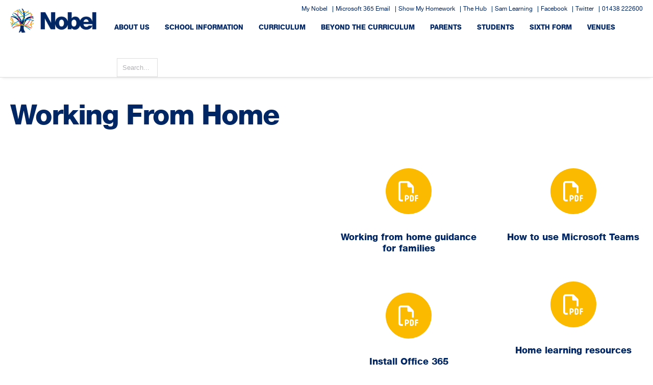

--- FILE ---
content_type: text/css
request_url: https://thenobelschool.org/wp-content/litespeed/ucss/3b5eb7f0304df11802760a90aa753814.css?ver=67c4f
body_size: 7949
content:
:root{--wp-admin-theme-color:#3858e9;--wp-admin-theme-color--rgb:56,88,233;--wp-admin-theme-color-darker-10:#2145e6;--wp-admin-theme-color-darker-10--rgb:33,69,230;--wp-admin-theme-color-darker-20:#183ad6;--wp-admin-theme-color-darker-20--rgb:24,58,214}@media (min-resolution:192dpi){:root{--wp-admin-border-width-focus:1.5px}}@media (min-resolution:192dpi){:root{--wp-admin-border-width-focus:1.5px}}@media (min-resolution:192dpi){:root{--wp-admin-border-width-focus:1.5px}}@media (min-width:600px){.block-editor-block-mover:not(.is-horizontal) .block-editor-block-mover__move-button-container>:before{height:calc(100% - 4px)}}.block-editor-tools-panel-color-gradient-settings__item:nth-child(1 of.block-editor-tools-panel-color-gradient-settings__item){border-top:1px solid #ddd;border-top-left-radius:2px;border-top-right-radius:2px;margin-top:24px}.block-editor-tools-panel-color-gradient-settings__item:nth-last-child(1 of.block-editor-tools-panel-color-gradient-settings__item){border-bottom-left-radius:2px;border-bottom-right-radius:2px}@media (min-resolution:192dpi){:root{--wp-admin-border-width-focus:1.5px}}@media (min-resolution:192dpi){:root{--wp-admin-border-width-focus:1.5px}}:root{--wp-admin-theme-color:#007cba;--wp-admin-theme-color--rgb:0,124,186;--wp-admin-theme-color-darker-10:#006ba1;--wp-admin-theme-color-darker-10--rgb:0,107,161;--wp-admin-theme-color-darker-20:#005a87;--wp-admin-theme-color-darker-20--rgb:0,90,135;--wp-admin-border-width-focus:2px;--wp-block-synced-color:#7a00df;--wp-block-synced-color--rgb:122,0,223;--wp-bound-block-color:var(--wp-block-synced-color)}@media (min-resolution:192dpi){:root{--wp-admin-border-width-focus:1.5px}}.em.em-search.size-medium.multi-line .em-search-main-bar .em-search-field:nth-last-child(1 of.em-search-field),.em.em-search.size-medium.multi-line[data-view=calendar] .em-search-main-bar .em-search-field:nth-last-child(2 of.em-search-field),.em.em-search.size-small.multi-line .em-search-main-bar .em-search-field:nth-last-child(1 of.em-search-field),.em.em-search.size-small.multi-line[data-view=calendar] .em-search-main-bar .em-search-field:nth-last-child(2 of.em-search-field){padding-bottom:8px;margin-bottom:18px}:root{--iti-border-gray:#ccc;--iti-text-gray:#999;--iti-hover-color:rgba(0, 0, 0, 0.05);--iti-border-color:var(--iti-border-gray);--iti-dialcode-color:var(--iti-text-gray);--iti-dropdown-bg:white;--iti-spacer-horizontal:8px;--iti-flag-height:15px;--iti-flag-width:20px;--iti-border-width:1px;--iti-arrow-height:4px;--iti-arrow-width:6px;--iti-triangle-border:calc(var(--iti-arrow-width) / 2);--iti-arrow-padding:6px;--iti-arrow-color:#555;--iti-input-padding:6px;--iti-right-hand-selected-country-padding:calc(var(--iti-spacer-horizontal) + var(--iti-spacer-horizontal) + var(--iti-flag-width));--iti-selected-country-arrow-padding:calc(var(--iti-arrow-padding) + var(--iti-arrow-padding) + var(--iti-flag-width) + var(--iti-spacer-horizontal) + var(--iti-arrow-width) + var(--iti-input-padding));--iti-path-flags-1x:url("/wp-content/plugins/events-manager/includes/img/flags.webp");--iti-path-flags-2x:url("/wp-content/plugins/events-manager/includes/img/flags@2x.webp");--iti-path-globe-1x:url("/wp-content/plugins/events-manager/includes/img/globe.webp");--iti-path-globe-2x:url("/wp-content/plugins/events-manager/includes/img/globe@2x.webp");--iti-flag-sprite-width:5762px;--iti-flag-sprite-height:15px;--iti-mobile-popup-margin:30px}.simple-banner{width:100%;text-align:center;position:relative;display:block}@font-face{font-display:swap;font-family:"Font Awesome 5 Brands";font-style:normal;font-weight:400;font-display:block;src:url(/wp-content/plugins/simple-job-board/includes/fonts/fa-brands-400.eot);src:url(/wp-content/plugins/simple-job-board/includes/fonts/fa-brands-400.eot?#iefix)format("embedded-opentype"),url(/wp-content/plugins/simple-job-board/includes/fonts/fa-brands-400.woff2)format("woff2"),url(/wp-content/plugins/simple-job-board/includes/fonts/fa-brands-400.woff)format("woff"),url(/wp-content/plugins/simple-job-board/includes/fonts/fa-brands-400.ttf)format("truetype"),url(/wp-content/plugins/simple-job-board/includes/fonts/fa-brands-400.svg#fontawesome)format("svg")}@font-face{font-display:swap;font-family:"Font Awesome 5 Free";font-style:normal;font-weight:400;font-display:block;src:url(/wp-content/plugins/simple-job-board/includes/fonts/fa-regular-400.eot);src:url(/wp-content/plugins/simple-job-board/includes/fonts/fa-regular-400.eot?#iefix)format("embedded-opentype"),url(/wp-content/plugins/simple-job-board/includes/fonts/fa-regular-400.woff2)format("woff2"),url(/wp-content/plugins/simple-job-board/includes/fonts/fa-regular-400.woff)format("woff"),url(/wp-content/plugins/simple-job-board/includes/fonts/fa-regular-400.ttf)format("truetype"),url(/wp-content/plugins/simple-job-board/includes/fonts/fa-regular-400.svg#fontawesome)format("svg")}@font-face{font-display:swap;font-family:"Font Awesome 5 Free";font-style:normal;font-weight:900;font-display:block;src:url(/wp-content/plugins/simple-job-board/includes/fonts/fa-solid-900.eot);src:url(/wp-content/plugins/simple-job-board/includes/fonts/fa-solid-900.eot?#iefix)format("embedded-opentype"),url(/wp-content/plugins/simple-job-board/includes/fonts/fa-solid-900.woff2)format("woff2"),url(/wp-content/plugins/simple-job-board/includes/fonts/fa-solid-900.woff)format("woff"),url(/wp-content/plugins/simple-job-board/includes/fonts/fa-solid-900.ttf)format("truetype"),url(/wp-content/plugins/simple-job-board/includes/fonts/fa-solid-900.svg#fontawesome)format("svg")}@-ms-viewport{width:device-width}body,html{margin:0;min-height:100%;height:100%;-webkit-text-size-adjust:100%}html{-ms-text-size-adjust:100%}body{background:#fff;color:#333;font-size:14px;display:-webkit-box;display:-ms-flexbox;display:flex;-ms-flex-direction:column;-webkit-box-orient:vertical;-webkit-box-direction:normal;flex-direction:column;line-height:28px;overflow-x:hidden;width:100%}div,iframe,li,span{margin:0;outline:0}a,body,div,form,h1,h3,html,iframe,li,p,span,ul{border:0;padding:0;vertical-align:baseline}a,div,form,html,iframe,li,p,span,ul{font-family:inherit;font-size:100%;font-style:inherit;font-weight:inherit}body,form,h1,h3,html,p,ul{outline:0}a{margin:0}footer,header,nav{display:block}ul{list-style:none;margin:0 0 0 14px}a:focus{outline:0}a:active,a:hover{outline:0}a img{border:0;vertical-align:bottom}*{margin:0;padding:0}*,::before,:after{-webkit-box-sizing:border-box;box-sizing:border-box}#main-content,#ut-sitebody{position:relative}#main-content{background:#fff;display:-webkit-box;display:-ms-flexbox;display:flex;-ms-flex-direction:column;-webkit-box-orient:vertical;-webkit-box-direction:normal;flex-direction:column;z-index:2}#main-content,.main-content-background{-webkit-box-flex:2;-ms-flex:2 0 auto;flex:2 0 auto}::-moz-selection{color:#fff}::selection{color:#fff}h1,h3{color:#151515;line-height:125%;margin:0;-ms-word-wrap:break-word;word-wrap:break-word}h1{font-size:30px}h3{font-size:18px}i{font-style:italic}p{margin:0 0 20px}h1,h3,ul{margin-bottom:20px}input::-moz-focus-inner{border:0;padding:0}a,a:hover{cursor:pointer}a{text-decoration:none;outline:0;-webkit-transition:color 300ms cubic-bezier(.215,.61,.355,1);-o-transition:color 300ms cubic-bezier(.215,.61,.355,1);transition:color 300ms cubic-bezier(.215,.61,.355,1);-webkit-transition-timing-function:cubic-bezier(.215,.61,.355,1);-o-transition-timing-function:cubic-bezier(.215,.61,.355,1);transition-timing-function:cubic-bezier(.215,.61,.355,1)}a:hover{color:#151515}img{height:auto;width:auto\9;-ms-interpolation-mode:bicubic;border:0;vertical-align:bottom;image-rendering:-webkit-optimize-contrast}.alignleft{float:left}.alignleft.ut-custom-icon{margin:0 10px 0 0}iframe,img{max-width:100%}.ha-header-perspective>div,.ut-horizontal-navigation,.ut-navigation-with-link-animation ul.sub-menu li a span{position:relative}.ut-horizontal-navigation ul,.ut-horizontal-navigation ul ul{z-index:9999;list-style:none;margin:0;padding:0}.ut-horizontal-navigation ul li{zoom:1;list-style:none;margin:0;padding:0}.ut-horizontal-navigation ul li:hover{position:relative;z-index:9999;cursor:default}.ut-horizontal-navigation ul ul{visibility:hidden;position:absolute;min-width:260px;z-index:9998;width:auto}.ut-horizontal-navigation li{margin:0;float:left;zoom:1}.ut-horizontal-navigation ul li li a:not(.bklyn-btn):not(.ut-remove-header-cart-item){display:block;text-decoration:none;position:relative;border-right:none}.ut-horizontal-navigation ul ul li{float:none;white-space:nowrap;margin:0;line-height:1;-webkit-border-radius:0;-moz-border-radius:0;-khtml-border-radius:0;border-radius:0}#ut-header-placeholder{-webkit-box-flex:1;-ms-flex:1 0 auto;flex:1 0 auto}#header-section,#ut-header-placeholder{-webkit-transition-timing-function:cubic-bezier(.445,.05,.55,.95);-moz-transition-timing-function:cubic-bezier(.445,.05,.55,.95);-o-transition-timing-function:cubic-bezier(.445,.05,.55,.95);transition-timing-function:cubic-bezier(.445,.05,.55,.95)}#header-section{line-height:80px;will-change:transform;-webkit-box-sizing:border-box;box-sizing:border-box;-webkit-transition:all 500ms cubic-bezier(.445,.05,.55,.95);-moz-transition:all 500ms cubic-bezier(.445,.05,.55,.95);-o-transition:all 500ms cubic-bezier(.445,.05,.55,.95);transition:all 500ms cubic-bezier(.445,.05,.55,.95)}.grid-container .ha-header-perspective{padding:0}.ha-header{position:relative;top:0;left:0;width:100%;padding:0;z-index:10000;-webkit-transform:translate3d(0,0,0);transform:translate3d(0,0,0);-webkit-box-shadow:0 0 transparent,0 0 transparent,0 5px 5px -4px rgb(0 0 0/.1);box-shadow:0 0 transparent,0 0 transparent,0 5px 5px -4px rgb(0 0 0/.1)}#ut-header-placeholder{-webkit-transition:height 500ms cubic-bezier(.445,.05,.55,.95);-moz-transition:height 500ms cubic-bezier(.445,.05,.55,.95);-o-transition:height 500ms cubic-bezier(.445,.05,.55,.95);transition:height 500ms cubic-bezier(.445,.05,.55,.95)}#header-section.ut-header-floating{position:fixed}.ha-header-perspective{width:100%;height:100%;position:relative}.ha-header-front{z-index:2}.site-logo{color:#151515;display:table;text-align:left;margin:0;height:80px;position:relative}.site-logo img{max-height:60px;vertical-align:middle;white-space:nowrap;color:#fff0}.page-header{text-align:center;padding-bottom:30px;position:relative}.page-title{font-size:30px;margin-bottom:20px;position:relative}.header-left{text-align:left}.ut-offset-anchor{width:0;height:0;display:block;overflow:hidden;visibility:hidden}.ut-bklyn-multisite .ut-offset-anchor{position:absolute;top:0;left:0}.ut-bklyn-multisite .ut-scroll-up-waypoint{position:absolute;bottom:0;left:0}.ut-horizontal-navigation{font-family:"ralewaymedium",sans-serif;float:right}.ut-horizontal-navigation ul{position:relative;float:right}.ut-horizontal-navigation ul li{position:relative;display:block;float:left;z-index:2}.ut-horizontal-navigation a{white-space:nowrap;text-transform:uppercase;font-size:12px;position:relative;text-decoration:none;display:block}.ut-main-navigation-link{padding-left:15px;padding-right:15px}.ut-horizontal-navigation.ut-navigation-style-separator ul li a::after{content:"•";position:absolute;top:0;color:#151515;left:-4px}.ut-horizontal-navigation.ut-navigation-style-separator ul li:first-child a::after{display:none}#header-section,.ut-header-light #ut-mobile-nav,.ut-placeholder-light{background:#fff}#header-section{border-bottom:1px solid #ddd;color:#151515}#header-section .ut-horizontal-navigation .sub-menu{background:#fff;border-width:1px;border-style:solid;border-color:#ddd}#header-section .ut-navigation-with-animation .sub-menu{-webkit-transition:all .3s ease 0s;-moz-transition:all .3s ease 0s;transition:all .3s ease 0s}.ut-horizontal-navigation.ut-navigation-with-animation ul li.ut-menu-item-lvl-0>ul.sub-menu{top:150%}.ut-horizontal-navigation.ut-navigation-with-animation ul li.ut-menu-item-lvl-0:hover>ul.sub-menu{top:100%}#header-section .ut-navigation-style-separator ul li a::after{color:#151515}.ut-horizontal-navigation ul.sub-menu{-webkit-box-shadow:0 5px 5px 0 rgb(0 0 0/.1);box-shadow:0 5px 5px 0 rgb(0 0 0/.1);text-align:left;opacity:0;top:100%;pointer-events:none;transform:translate3d(0,0,0)}.ut-horizontal-navigation ul.sub-menu li>a{-webkit-transition:color 300ms,background 300ms cubic-bezier(.215,.61,.355,1);-o-transition:color 300ms,background 300ms cubic-bezier(.215,.61,.355,1);transition:color 300ms,background 300ms cubic-bezier(.215,.61,.355,1);-webkit-transition-timing-function:cubic-bezier(.215,.61,.355,1);-o-transition-timing-function:cubic-bezier(.215,.61,.355,1);transition-timing-function:cubic-bezier(.215,.61,.355,1);background:0 0!important;min-width:200px;position:static;margin:0;padding:0 40px;font-size:10px;text-transform:capitalize;overflow:hidden;text-overflow:ellipsis}.ut-horizontal-navigation ul li:hover>ul.sub-menu{opacity:1;visibility:visible;pointer-events:auto}.ut-horizontal-navigation ul.sub-menu li{margin-left:0}.ut-horizontal-navigation ul.sub-menu li a:after{display:none}.ut-horizontal-navigation ul.sub-menu li>a:not(.ut-remove-header-cart-item):not(.ut-header-mini-cart-link){height:25px;line-height:25px}.sub-menu li a i{margin-right:10px}.ut-mm-trigger{display:inline;float:right;cursor:pointer;text-align:right;position:relative;line-height:80px;height:80px}#ut-mobile-nav,form{margin:0}.ut-mobile-menu{line-height:150%;margin:0}#ut-mobile-menu{margin:0;padding:10px 0 0 10px;text-align:left;font-size:14px}.ut-mobile-menu .sub-menu{margin:0 0 0 15px}.ut-mobile-menu a:not(.bklyn-btn){padding:10px 0 10px 30px;display:block;position:relative;-webkit-transition:none;-o-transition:none;transition:none;color:#151515}.ut-mobile-menu a:last-child{border-bottom:none}.ut-header-light .ut-mobile-menu a:hover{color:#fff!important;color:rgb(255 255 255)!important}.ut-header-light .ut-mobile-menu a{border-bottom:1px solid #ddd}.ut-mobile-menu a:not(.bklyn-btn)::before{content:"•";position:absolute;top:10px;left:15px}.ut-mobile-menu a:hover,.ut-mobile-menu a:hover::before{color:#fff}.ut-mobile-menu li{padding:0;margin:0}#ut-sitebody .ut-header-light .ut-mm-trigger #ut-open-mobile-menu.ut-hamburger span::after,#ut-sitebody .ut-header-light .ut-mm-trigger #ut-open-mobile-menu.ut-hamburger span::before,#ut-sitebody .ut-header-light .ut-mm-trigger #ut-open-mobile-menu.ut-hamburger:not(.is-active) span{background-color:#151515}#ut-mobile-nav{position:relative;left:-10px;display:none}#ut-mobile-nav,.ut-scroll-pane-wrap{overflow:hidden}.ut-scroll-pane{-webkit-overflow-scrolling:touch;overflow-y:scroll;padding-right:20px}.page .entry-content>:last-child:last-child{margin-bottom:0}.sidebar{margin:0;padding:0;list-style:none}.widget-container{margin-bottom:20px}.ut-spacing-120:not(.blog):not(.archive):not(.search-results):not(.single-post):not(.single-product):not(.woocommerce-cart):not(.woocommerce-checkout):not(.woocommerce-account).ut-vc-disabled .main-content-background{padding-top:80px;padding-bottom:80px}@media (min-width:1025px){.ut-spacing-120:not(.blog):not(.archive):not(.search-results):not(.single-post):not(.single-product):not(.woocommerce-cart):not(.woocommerce-checkout):not(.woocommerce-account).ut-vc-disabled .main-content-background{padding-top:120px}}.footer{padding:0;background:#fff;position:relative}.copyright{padding:0;margin:0;font-size:11px;display:block;text-transform:uppercase;line-height:150%}.ut-footer-area{color:#777}.ut-spacing-120 .ut-footer-area{padding-bottom:40px;padding-top:40px}.footer.ut-footer-has-widgets{padding:40px 0 0}@media (min-width:1025px){.ut-spacing-120 .ut-footer-area{padding-bottom:80px;padding-top:80px}}.footer-content{background:#fff;color:#151515;text-align:center;padding:40px 0}.ut-footer-light.ut-footer-has-widgets .footer-content{border-top:1px solid #ddd}.ut-footer-area ul.sidebar a{color:#151515}.copyright a,.footer-content a{color:#151515;font-weight:700;text-transform:uppercase}.ut-footer-so{margin:0;padding:0;display:block}.ut-footer-so li{display:inline-block;margin-right:20px;margin-bottom:10px}.ut-sub-footer-style-1 .ut-sub-footer-social-icons .ut-footer-so li:last-child{margin-right:0}.ut-footer-so li a{display:block;text-align:center}.ut-footer-so li a,.ut-footer-so li a i,input{-webkit-transition-timing-function:cubic-bezier(.215,.61,.355,1);-o-transition-timing-function:cubic-bezier(.215,.61,.355,1);transition-timing-function:cubic-bezier(.215,.61,.355,1)}.ut-footer-so li a,.ut-footer-so li a i{-webkit-transition:all 300ms cubic-bezier(.215,.61,.355,1);-o-transition:all 300ms cubic-bezier(.215,.61,.355,1);transition:all 300ms cubic-bezier(.215,.61,.355,1)}.ut-footer-so li a i{color:#151515;font-size:24px}input{background:#fff0;border:1px solid #ddd;color:#b2b2b6;padding:10px;outline:0;width:100%;max-width:100%;display:block;vertical-align:baseline;margin:0 0 20px;-webkit-box-sizing:border-box;box-sizing:border-box;background-clip:padding-box;-webkit-border-radius:0;-moz-border-radius:0;border-radius:0;-webkit-transition:border 300ms cubic-bezier(.215,.61,.355,1);-o-transition:border 300ms cubic-bezier(.215,.61,.355,1);transition:border 300ms cubic-bezier(.215,.61,.355,1)}input:focus{-webkit-box-shadow:0 1px 3px rgb(0 0 0/.1) inset;box-shadow:0 1px 3px rgb(0 0 0/.1) inset;border-color:#ddd;background:#fff0;color:#151515}input:not(output):-moz-ui-invalid{box-shadow:none}input:not(output):-moz-ui-invalid:-moz-focusring{box-shadow:none}input[type=submit]:not(.hero-btn){font-family:sans-serif;font-weight:400;border:0!important;vertical-align:baseline;*vertical-align:middle;display:inline-block;text-decoration:none;cursor:pointer;margin-bottom:0;line-height:24px;background:#151515;color:#fff;padding:8px 12px;text-transform:uppercase;text-align:center;-webkit-border-radius:3px;-moz-border-radius:3px;border-radius:3px;-webkit-box-sizing:border-box;box-sizing:border-box;background-clip:padding-box;-webkit-appearance:none;width:auto;outline:0!important;-webkit-transition:all 300ms cubic-bezier(.215,.61,.355,1);-o-transition:all 300ms cubic-bezier(.215,.61,.355,1);transition:all 300ms cubic-bezier(.215,.61,.355,1);-webkit-transition-timing-function:cubic-bezier(.215,.61,.355,1);-o-transition-timing-function:cubic-bezier(.215,.61,.355,1);transition-timing-function:cubic-bezier(.215,.61,.355,1)}input[type=submit]:not(.hero-btn):active,input[type=submit]:not(.hero-btn):focus,input[type=submit]:not(.hero-btn):hover{color:#fff;background:#ffbf00;border:0}.ut-custom-icon{margin-bottom:20px}.ut-hamburger-wrap{-webkit-box-flex:1;-ms-flex:1;flex:1;display:-webkit-box;display:-ms-flexbox;display:flex;-webkit-box-pack:end;-ms-flex-pack:end;justify-content:flex-end}@media (max-width:767px){.ut-hamburger-wrap{height:60px}}.ut-hamburger{display:inline-block;background:#fff0;position:relative;overflow:hidden;margin:0;padding:0;width:40px;height:32px;font-size:0;text-indent:-9999px;-webkit-box-shadow:none;box-shadow:none;-webkit-border-radius:0;-moz-border-radius:0;border-radius:0;border:0;cursor:pointer;-webkit-transition:opacity 300ms cubic-bezier(.215,.61,.355,1);-o-transition:opacity 300ms cubic-bezier(.215,.61,.355,1);transition:opacity 300ms cubic-bezier(.215,.61,.355,1);-webkit-transition-timing-function:cubic-bezier(.215,.61,.355,1);-o-transition-timing-function:cubic-bezier(.215,.61,.355,1);transition-timing-function:cubic-bezier(.215,.61,.355,1)}.ut-hamburger:active,.ut-hamburger:focus,.ut-hamburger:hover{background:#fff0}.ut-hamburger:focus{outline:0}.ut-hamburger span{display:block;position:absolute;top:14px;left:6px;right:6px;height:3px;background:#fff}.ut-hamburger span::after,.ut-hamburger span::before{position:absolute;display:block;left:0;width:100%;height:3px;background-color:#fff;content:""}.ut-hamburger span::before{top:-7px}.ut-hamburger span::after{bottom:-7px}.ut-hamburger--cross span,.ut-hamburger--cross span::after,.ut-hamburger--cross span::before{-webkit-transition-duration:.3s,.3s;-o-transition-duration:.3s,.3s;transition-duration:.3s,.3s;-webkit-transition-delay:.3s,0s;-o-transition-delay:.3s,0s;transition-delay:.3s,0s}.ut-hamburger--cross span,.ut-hamburger--cross span::before{-webkit-transition-property:top,background,-webkit-transform;-o-transition-property:top,background,transform;transition-property:top,background,transform,-webkit-transform}.ut-hamburger--cross span::after{-webkit-transition-property:bottom,background,-webkit-transform;-o-transition-property:bottom,background,transform;transition-property:bottom,background,transform,-webkit-transform}@media (max-width:767px){body{font-size:14px}html{border:0;margin-left:0!important;margin-right:0!important}#header-section{line-height:60px!important;padding:0!important}#ut-header-placeholder{height:60px!important;min-height:60px!important}.site-logo,.ut-hamburger-wrap,.ut-mm-trigger{height:60px!important;line-height:60px!important}.site-logo img{max-height:30px}.grid-container .ha-header-perspective{padding:0}.ha-header-perspective{padding-left:10px;padding-right:10px}.sidebar{padding-left:0!important}.page-title{font-size:35px;line-height:125%!important}.page-header{margin-left:0!important;margin-right:0!important}.ut-footer-area{padding:40px 0}}@media (min-width:768px) and (max-width:1024px){html{border:0;margin-left:0!important;margin-right:0!important}.grid-container .ha-header-perspective{padding:0}#header-section{line-height:80px!important;padding:0!important}#ut-header-placeholder{height:80px!important;min-height:80px!important}.site-logo,.ut-hamburger-wrap,.ut-mm-trigger{height:80px!important;line-height:80px!important}.site-logo img{max-height:40px}.page-header{margin-left:0!important;margin-right:0!important}}#header-section a,body,h1,h3{font-family:HelveticaNeueLTStd-Hv,Helvetica Neue,Helvetica,Arial,sans-serif!important;font-weight:400!important;font-style:normal!important}.page-title span{padding:0;font-size:55px!important;letter-spacing:-2px;line-height:55px}@media screen and (max-width:767px){.page-title span{font-size:40px!important;letter-spacing:-2px!important;line-height:45px!important}}body{font-family:HelveticaNeueLTStd-Roman,Helvetica Neue,Helvetica,Arial,sans-serif!important}p{line-height:24px!important}#header-section a{font-size:13px;color:#002664}.ut-navigation-with-description-above .ut-main-navigation-link span{position:relative;top:15px}.menu-header-container{position:fixed;top:0;right:0;width:100%;z-index:11000;background-color:#fff0;text-align:right;padding:3px 0}html body #menu-header{margin-bottom:0;margin-left:auto;margin-right:auto;padding-left:10px;padding-right:10px}html body #menu-header,html body .grid-container{max-width:1440px!important}#menu-footer li,#menu-header li{display:inline;font-size:12px}#menu-header li a{border-right:1px solid #002664;padding:0 10px 0 5px;color:#002664}#menu-header li:last-child>a{border-right:none}#menu-header li a:hover{text-decoration:underline}.menu-search-form #searchsubmit{display:none!important}form.menu-search-form{padding:34px 0 0 20px}form.menu-search-form input{max-width:80px;margin-bottom:0!important}.menu-search-form p{margin-bottom:0!important}#shiftnav-toggle-main{box-shadow:0 3px 3px rgb(0 0 0/.1)}.shiftnav-logo img{max-height:40px;vertical-align:middle}.shiftnav-logo{margin:0;padding:0;float:left}#shiftnav-toggle-main .shiftnav-main-toggle-content{padding:15px 0 10px 2px!important}#shiftnav-toggle-main .shiftnav-toggle-burger{margin-top:14px}.shiftnav-social{margin:0 0 6px 25px!important}.shiftnav-btn{margin:6px 3px 0 0!important}.shiftnav-social img:hover{opacity:.8!important}.shiftnav-phone{margin:6px 0 6px 25px!important}.shiftnav-phone:hover{opacity:.8!important;text-decoration:none!important}a span.number,a span.number:hover{color:#002664!important;font-size:20px}.number{padding-left:15px!important;font-size:18px;line-height:32px!important}.shiftnav-search .shiftnav-searchform{background-color:#fff!important}.shiftnav-search .shiftnav-search-submit{width:54px!important}input[type=submit]:focus,input[type=submit]:hover{background-color:#ccc!important}.shiftnav::after{box-shadow:0 0 7px rgb(0 0 0/.2)!important}.shiftnav.shiftnav-skin-light{background-color:#fff!important}.shiftnav.shiftnav-skin-light ul.shiftnav-menu li.menu-item .shiftnav-submenu-activation{color:#fff!important;background:#002664!important}.shiftnav.shiftnav-skin-light ul.shiftnav-menu ul.sub-menu{background-color:#f8f8f8!important}.shiftnav.shiftnav-skin-light.shiftnav-nojs ul.shiftnav-menu li.menu-item>.shiftnav-target:hover{background-color:#002664!important;color:#fff;background:#007aff;border-top-color:#fff0;border-bottom-color:#fff0}input[type=submit]:not(.hero-btn){background:#fbba00!important}.shiftnav.shiftnav-skin-light ul.shiftnav-menu li.menu-item .shiftnav-submenu-activation:hover{background:#fbba00!important;background:rgb(0 0 0/.2);color:#eee}a.ut-highlight-icon{color:#fff!important}.ut-footer-light.ut-footer-has-widgets{border-top:1px solid #002664}.ut-footer-has-widgets .footer-content{padding:20px 0 10px!important}.menu-footer-container{background-color:#fbba00;text-align:center;padding-bottom:20px}#menu-footer{margin:0}#menu-footer li a{border-right:1px solid #fff;padding:0 10px 0 5px;color:#fff}#menu-footer li:last-child>a{border-right:none}#NobelCopyright a:hover,#menu-footer li a:hover{text-decoration:underline}#NobelCopyright{background-color:#fbba00;text-align:center;padding-bottom:20px;font-size:12px}#NobelCopyright,#NobelCopyright a{color:#fff!important;text-transform:none}.ut-sub-footer-content{display:none!important}#ut-sitebody .ut-horizontal-navigation ul.sub-menu li:first-child{padding-top:5px}#ut-sitebody .ut-horizontal-navigation ul.sub-menu li:last-child{padding-bottom:10px}@media screen{@font-face{font-display:swap;font-family:"HelveticaNeueLTStd-Hv";src:url(/wp-content/themes/nobel/fonts/MyFontsWebfontsKit/webfonts/2D7624_0_0.eot);src:url(/wp-content/themes/nobel/fonts/MyFontsWebfontsKit/webfonts/2D7624_0_0.eot?#iefix)format("embedded-opentype"),url(/wp-content/themes/nobel/fonts/MyFontsWebfontsKit/webfonts/2D7624_0_0.woff2)format("woff2"),url(/wp-content/themes/nobel/fonts/MyFontsWebfontsKit/webfonts/2D7624_0_0.woff)format("woff"),url(/wp-content/themes/nobel/fonts/MyFontsWebfontsKit/webfonts/2D7624_0_0.ttf)format("truetype")}@font-face{font-display:swap;font-family:"HelveticaNeueLTStd-Roman";src:url(/wp-content/themes/nobel/fonts/MyFontsWebfontsKit/webfonts/2E6FFA_0_0.eot);src:url(/wp-content/themes/nobel/fonts/MyFontsWebfontsKit/webfonts/2E6FFA_0_0.eot?#iefix)format("embedded-opentype"),url(/wp-content/themes/nobel/fonts/MyFontsWebfontsKit/webfonts/2E6FFA_0_0.woff2)format("woff2"),url(/wp-content/themes/nobel/fonts/MyFontsWebfontsKit/webfonts/2E6FFA_0_0.woff)format("woff"),url(/wp-content/themes/nobel/fonts/MyFontsWebfontsKit/webfonts/2E6FFA_0_0.ttf)format("truetype")}}@font-face{font-display:swap;font-family:ralewayextralight;src:url(/wp-content/themes/brooklyn/css/fonts/raleway-extralight-webfont.eot);src:url(/wp-content/themes/brooklyn/css/fonts/raleway-extralight-webfont.eot?#iefix)format("embedded-opentype"),url(/wp-content/themes/brooklyn/css/fonts/raleway-extralight-webfont.woff)format("woff"),url(/wp-content/themes/brooklyn/css/fonts/raleway-extralight-webfont.ttf)format("truetype"),url(/wp-content/themes/brooklyn/css/fonts/raleway-extralight-webfont.svg#ralewayextralight)format("svg");font-weight:400;font-style:normal;font-display:swap}@font-face{font-display:swap;font-family:ralewaylight;src:url(/wp-content/themes/brooklyn/css/fonts/raleway-light-webfont.eot);src:url(/wp-content/themes/brooklyn/css/fonts/raleway-light-webfont.eot?#iefix)format("embedded-opentype"),url(/wp-content/themes/brooklyn/css/fonts/raleway-light-webfont.woff)format("woff"),url(/wp-content/themes/brooklyn/css/fonts/raleway-light-webfont.ttf)format("truetype"),url(/wp-content/themes/brooklyn/css/fonts/raleway-light-webfont.svg#ralewaylight)format("svg");font-weight:400;font-style:normal;font-display:swap}@font-face{font-display:swap;font-family:ralewayregular;src:url(/wp-content/themes/brooklyn/css/fonts/raleway-regular-webfont.eot);src:url(/wp-content/themes/brooklyn/css/fonts/raleway-regular-webfont.eot?#iefix)format("embedded-opentype"),url(/wp-content/themes/brooklyn/css/fonts/raleway-regular-webfont.woff)format("woff"),url(/wp-content/themes/brooklyn/css/fonts/raleway-regular-webfont.ttf)format("truetype"),url(/wp-content/themes/brooklyn/css/fonts/raleway-regular-webfont.svg#ralewayregular)format("svg");font-weight:400;font-style:normal;font-display:swap}@font-face{font-display:swap;font-family:ralewaymedium;src:url(/wp-content/themes/brooklyn/css/fonts/raleway-medium-webfont.eot);src:url(/wp-content/themes/brooklyn/css/fonts/raleway-medium-webfont.eot?#iefix)format("embedded-opentype"),url(/wp-content/themes/brooklyn/css/fonts/raleway-medium-webfont.woff)format("woff"),url(/wp-content/themes/brooklyn/css/fonts/raleway-medium-webfont.ttf)format("truetype"),url(/wp-content/themes/brooklyn/css/fonts/raleway-medium-webfont.svg#ralewaymedium)format("svg");font-weight:400;font-style:normal;font-display:swap}@font-face{font-display:swap;font-family:ralewaysemibold;src:url(/wp-content/themes/brooklyn/css/fonts/raleway-semibold-webfont.eot);src:url(/wp-content/themes/brooklyn/css/fonts/raleway-semibold-webfont.eot?#iefix)format("embedded-opentype"),url(/wp-content/themes/brooklyn/css/fonts/raleway-semibold-webfont.woff)format("woff"),url(/wp-content/themes/brooklyn/css/fonts/raleway-semibold-webfont.ttf)format("truetype"),url(/wp-content/themes/brooklyn/css/fonts/raleway-semibold-webfont.svg#ralewaysemibold)format("svg");font-weight:400;font-style:normal;font-display:swap}@font-face{font-display:swap;font-family:ralewaybold;src:url(/wp-content/themes/brooklyn/css/fonts/raleway-bold-webfont.eot);src:url(/wp-content/themes/brooklyn/css/fonts/raleway-bold-webfont.eot?#iefix)format("embedded-opentype"),url(/wp-content/themes/brooklyn/css/fonts/raleway-bold-webfont.woff)format("woff"),url(/wp-content/themes/brooklyn/css/fonts/raleway-bold-webfont.ttf)format("truetype"),url(/wp-content/themes/brooklyn/css/fonts/raleway-bold-webfont.svg#ralewaybold)format("svg");font-weight:400;font-style:normal;font-display:swap}@font-face{font-display:swap;font-family:icon54com;src:url(/wp-content/themes/brooklyn/css/fonts/icon54com.eot?s2cxjx);src:url(/wp-content/themes/brooklyn/css/fonts/icon54com.eot?s2cxjx#iefix)format("embedded-opentype"),url(/wp-content/themes/brooklyn/css/fonts/icon54com.ttf?s2cxjx)format("truetype"),url(/wp-content/themes/brooklyn/css/fonts/icon54com.woff?s2cxjx)format("woff"),url(/wp-content/themes/brooklyn/css/fonts/icon54com.svg?s2cxjx#icon54com)format("svg");font-weight:400;font-style:normal}@font-face{font-display:swap;font-family:Brooklyn-Core;src:url(/wp-content/themes/brooklyn/css/fonts/Brooklyn-Core.ttf?c262xj)format("truetype"),url(/wp-content/themes/brooklyn/css/fonts/Brooklyn-Core.woff?c262xj)format("woff"),url(/wp-content/themes/brooklyn/css/fonts/Brooklyn-Core.svg?c262xj#Brooklyn-Core)format("svg");font-weight:400;font-style:normal}@font-face{font-display:swap;font-family:Brooklyn-WooCommerce;src:url(/wp-content/themes/brooklyn/css/fonts/Brooklyn-WooCommerce.ttf?6hhy2i)format("truetype"),url(/wp-content/themes/brooklyn/css/fonts/Brooklyn-WooCommerce.woff?6hhy2i)format("woff"),url(/wp-content/themes/brooklyn/css/fonts/Brooklyn-WooCommerce.svg?6hhy2i#Brooklyn-WooCommerce)format("svg");font-weight:400;font-style:normal}.fa{font-family:var(--fa-style-family,"Font Awesome 6 Free");font-weight:var(--fa-style,900);display:var(--fa-display,inline-block);line-height:1}:host,:root{--fa-style-family-brands:"Font Awesome 6 Brands";--fa-font-brands:normal 400 1em/1 "Font Awesome 6 Brands";--fa-font-regular:normal 400 1em/1 "Font Awesome 6 Free";--fa-style-family-classic:"Font Awesome 6 Free";--fa-font-solid:normal 900 1em/1 "Font Awesome 6 Free"}@font-face{font-display:swap;font-family:"Font Awesome 6 Brands";font-style:normal;font-weight:400;font-display:block;src:url(/wp-content/themes/brooklyn/css/fontawesome/fa-brands-400.woff2)format("woff2"),url(/wp-content/themes/brooklyn/css/fontawesome/fa-brands-400.ttf)format("truetype")}@font-face{font-display:swap;font-family:"Font Awesome 6 Free";font-style:normal;font-weight:400;font-display:block;src:url(/wp-content/themes/brooklyn/css/fontawesome/fa-regular-400.woff2)format("woff2"),url(/wp-content/themes/brooklyn/css/fontawesome/fa-regular-400.ttf)format("truetype")}@font-face{font-display:swap;font-family:"Font Awesome 6 Free";font-style:normal;font-weight:900;font-display:block;src:url(/wp-content/themes/brooklyn/css/fontawesome/fa-solid-900.woff2)format("woff2"),url(/wp-content/themes/brooklyn/css/fontawesome/fa-solid-900.ttf)format("truetype")}@font-face{font-display:swap;font-family:"Font Awesome 5 Brands";font-display:block;font-weight:400;src:url(/wp-content/themes/brooklyn/css/fontawesome/fa-brands-400.woff2)format("woff2"),url(/wp-content/themes/brooklyn/css/fontawesome/fa-brands-400.ttf)format("truetype")}@font-face{font-display:swap;font-family:"Font Awesome 5 Free";font-display:block;font-weight:900;src:url(/wp-content/themes/brooklyn/css/fontawesome/fa-solid-900.woff2)format("woff2"),url(/wp-content/themes/brooklyn/css/fontawesome/fa-solid-900.ttf)format("truetype")}@font-face{font-display:swap;font-family:"Font Awesome 5 Free";font-display:block;font-weight:400;src:url(/wp-content/themes/brooklyn/css/fontawesome/fa-regular-400.woff2)format("woff2"),url(/wp-content/themes/brooklyn/css/fontawesome/fa-regular-400.ttf)format("truetype")}@font-face{font-display:swap;font-family:"FontAwesome";font-display:block;src:url(/wp-content/themes/brooklyn/css/fontawesome/fa-solid-900.woff2)format("woff2"),url(/wp-content/themes/brooklyn/css/fontawesome/fa-solid-900.ttf)format("truetype")}@font-face{font-display:swap;font-family:"FontAwesome";font-display:block;src:url(/wp-content/themes/brooklyn/css/fontawesome/fa-brands-400.woff2)format("woff2"),url(/wp-content/themes/brooklyn/css/fontawesome/fa-brands-400.ttf)format("truetype")}@font-face{font-display:swap;font-family:"FontAwesome";font-display:block;src:url(/wp-content/themes/brooklyn/css/fontawesome/fa-regular-400.woff2)format("woff2"),url(/wp-content/themes/brooklyn/css/fontawesome/fa-regular-400.ttf)format("truetype");unicode-range:u+f003,u+f006,u+f014,u+f016-f017,u+f01a-f01b,u+f01d,u+f022,u+f03e,u+f044,u+f046,u+f05c-f05d,u+f06e,u+f070,u+f087-f088,u+f08a,u+f094,u+f096-f097,u+f09d,u+f0a0,u+f0a2,u+f0a4-f0a7,u+f0c5,u+f0c7,u+f0e5-f0e6,u+f0eb,u+f0f6-f0f8,u+f10c,u+f114-f115,u+f118-f11a,u+f11c-f11d,u+f133,u+f147,u+f14e,u+f150-f152,u+f185-f186,u+f18e,u+f190-f192,u+f196,u+f1c1-f1c9,u+f1d9,u+f1db,u+f1e3,u+f1ea,u+f1f7,u+f1f9,u+f20a,u+f247-f248,u+f24a,u+f24d,u+f255-f25b,u+f25d,u+f271-f274,u+f278,u+f27b,u+f28c,u+f28e,u+f29c,u+f2b5,u+f2b7,u+f2ba,u+f2bc,u+f2be,u+f2c0-f2c1,u+f2c3,u+f2d0,u+f2d2,u+f2d4,u+f2dc}@font-face{font-display:swap;font-family:"FontAwesome";font-display:block;src:url(/wp-content/themes/brooklyn/css/fontawesome/fa-v4compatibility.woff2)format("woff2"),url(/wp-content/themes/brooklyn/css/fontawesome/fa-v4compatibility.ttf)format("truetype");unicode-range:u+f041,u+f047,u+f065-f066,u+f07d-f07e,u+f080,u+f08b,u+f08e,u+f090,u+f09a,u+f0ac,u+f0ae,u+f0b2,u+f0d0,u+f0d6,u+f0e4,u+f0ec,u+f10a-f10b,u+f123,u+f13e,u+f148-f149,u+f14c,u+f156,u+f15e,u+f160-f161,u+f163,u+f175-f178,u+f195,u+f1f8,u+f219,u+f27a}.fa.fa-clock-o,.fa.fa-envelope-o{font-family:"Font Awesome 6 Free";font-weight:400}.fa.fa-envelope-o:before{content:""}.fa.fa-clock-o:before{content:""}.fa.fa-map-marker:before{content:""}.fa.fa-facebook,.fa.fa-twitter{font-family:"Font Awesome 6 Brands";font-weight:400}.fa.fa-facebook:before{content:""}.fa.fa-file-pdf-o{font-family:"Font Awesome 6 Free";font-weight:400}.fa.fa-file-pdf-o:before{content:""}@media (max-width:400px){@-ms-viewport{width:320px}}.clearfix:after,.clearfix:before,.grid-100:after,.grid-100:before,.grid-15:after,.grid-15:before,.grid-25:after,.grid-25:before,.grid-85:after,.grid-85:before,.grid-container:after,.grid-container:before,.mobile-grid-100:after,.mobile-grid-100:before,.mobile-grid-30:after,.mobile-grid-30:before,.mobile-grid-70:after,.mobile-grid-70:before,.tablet-grid-100:after,.tablet-grid-100:before,.tablet-grid-20:after,.tablet-grid-20:before,.tablet-grid-50:after,.tablet-grid-50:before,.tablet-grid-80:after,.tablet-grid-80:before{content:".";display:block;overflow:hidden;visibility:hidden;font-size:0;line-height:0;width:0;height:0}.clearfix:after,.grid-100:after,.grid-15:after,.grid-25:after,.grid-85:after,.grid-container:after,.mobile-grid-100:after,.mobile-grid-30:after,.mobile-grid-70:after,.tablet-grid-100:after,.tablet-grid-20:after,.tablet-grid-50:after,.tablet-grid-80:after{clear:both}.grid-container{margin-left:auto;margin-right:auto;max-width:1200px;padding-left:10px;padding-right:10px}.grid-100,.grid-15,.grid-25,.grid-85,.mobile-grid-100,.mobile-grid-30,.mobile-grid-70,.tablet-grid-100,.tablet-grid-20,.tablet-grid-50,.tablet-grid-80{-moz-box-sizing:border-box;-webkit-box-sizing:border-box;box-sizing:border-box;padding-left:10px;padding-right:10px}.grid-parent{padding-left:0;padding-right:0}@media (max-width:767px){.hide-on-mobile{display:none!important}.mobile-grid-30{float:left;width:30%}.mobile-grid-70{float:left;width:70%}.mobile-grid-100{clear:both;width:100%}}@media (min-width:768px) and (max-width:1024px){.hide-on-tablet{display:none!important}.tablet-grid-20{float:left;width:20%}.tablet-grid-50{float:left;width:50%}.tablet-grid-80{float:left;width:80%}.tablet-grid-100{clear:both;width:100%}}@media (min-width:1025px){.hide-on-desktop{display:none!important}.grid-15{float:left;width:15%}.grid-25,.grid-85{float:left;width:25%}.grid-85{width:85%}.grid-100{clear:both;width:100%}}@font-face{font-display:swap;font-family:vcpb-plugin-icons;src:url(/wp-content/plugins/js_composer/assets/fonts/vc_icons_v3/fonts/vcpb-plugin-icons.eot?onqajd);src:url(/wp-content/plugins/js_composer/assets/fonts/vc_icons_v3/fonts/vcpb-plugin-icons.eot?onqajd#iefix)format("embedded-opentype"),url(/wp-content/plugins/js_composer/assets/fonts/vc_icons_v3/fonts/vcpb-plugin-icons.ttf?onqajd)format("truetype"),url(/wp-content/plugins/js_composer/assets/fonts/vc_icons_v3/fonts/vcpb-plugin-icons.woff?onqajd)format("woff"),url(/wp-content/plugins/js_composer/assets/fonts/vc_icons_v3/fonts/vcpb-plugin-icons.svg?onqajd#vcpb-plugin-icons)format("svg");font-weight:400;font-style:normal;font-display:block}.vc_separator .vc_icon_element:not(.vc_icon_element-have-style)+h4{padding-left:0}@font-face{font-display:swap;font-family:vc_grid_v1;src:url(/wp-content/plugins/js_composer/assets/fonts/vc_grid/vc_grid_v1.eot?-9hbgac);src:url(/wp-content/plugins/js_composer/assets/fonts/vc_grid/vc_grid_v1.eot?#iefix-9hbgac)format("embedded-opentype"),url(/wp-content/plugins/js_composer/assets/fonts/vc_grid/vc_grid_v1.woff?-9hbgac)format("woff"),url(/wp-content/plugins/js_composer/assets/fonts/vc_grid/vc_grid_v1.ttf?-9hbgac)format("truetype"),url(/wp-content/plugins/js_composer/assets/fonts/vc_grid/vc_grid_v1.svg?-9hbgac#vc_grid_v1)format("svg");font-weight:400;font-style:normal}.clear{clear:both;display:block;overflow:hidden;visibility:hidden;width:0;height:0}.ut-one-fourth,.ut-one-half{float:left;margin-bottom:0;margin-right:4%;position:relative;display:inline;-webkit-box-sizing:border-box;box-sizing:border-box}.ut-column-last{clear:right;margin-right:0}.ut-one-half{width:48%}.ut-one-fourth{width:22%}.ut-highlight-icon-wrap{text-align:center;margin:0 auto;padding:0 0 20px}.ut-service-icon-box{text-align:center}.ut-highlight-icon{font-family:FontAwesome;display:inline-block!important;font-size:0;cursor:pointer;margin:15px 30px;width:90px!important;height:90px;border-radius:100%;text-align:center;position:relative;z-index:1;color:#fff}.ut-highlight-icon:after{pointer-events:none;position:absolute;width:100%;height:100%;border-radius:100%;content:"";-webkit-box-sizing:content-box;box-sizing:content-box}.ut-highlight-icon:before{speak:none;font-size:40px;line-height:90px;font-style:normal;font-weight:400;font-variant:normal;text-transform:none;display:block;-webkit-font-smoothing:antialiased}.ut-highlight-icon-effect .ut-highlight-icon{-webkit-transition:background .2s,color .2s;-o-transition:background .2s,color .2s;transition:background .2s,color .2s}.ut-highlight-icon-effect .ut-highlight-icon:after{top:-7px;left:-7px;padding:7px;-webkit-transform:scale(.8);-moz-transition:-moz-transform .2s,opacity .2s;-moz-transform:scale(.8);-ms-transform:scale(.8);-webkit-transition:opacity .2s,-webkit-transform .2s;-o-transition:transform .2s,opacity .2s;transition:transform .2s,opacity .2s;transition:transform .2s,opacity .2s,-webkit-transform .2s;transform:scale(.8);opacity:0}.ut-highlight-icon-effect .ut-highlight-icon:hover{color:#fff}.ut-highlight-icon-effect .ut-highlight-icon:hover:after{-webkit-transform:scale(1);-ms-transform:scale(1);transform:scale(1);opacity:1}@media (max-width:767px){.ut-one-fourth,.ut-one-half{width:100%}}.wpb_content_element{margin-bottom:40px}.ut-footer-area .grid-container{padding-left:0;padding-right:0}.ut-footer-area .grid-25,.ut-footer-area .mobile-grid-100,.ut-footer-area .tablet-grid-50{padding-left:20px;padding-right:20px}#primary .page-header:not(.page-title-module){margin-bottom:40px;padding-bottom:0}#primary .page-title{margin-bottom:0}#header-section{-webkit-backface-visibility:hidden}.ut-navigation-with-link-animation ul.sub-menu li a span::after{content:"";position:absolute;display:block;top:0;width:0;z-index:-1;-webkit-transition:width .3s cubic-bezier(.215,.61,.355,1);-o-transition:width .3s cubic-bezier(.215,.61,.355,1);transition:width .3s cubic-bezier(.215,.61,.355,1);-webkit-transition-timing-function:cubic-bezier(.215,.61,.355,1);-o-transition-timing-function:cubic-bezier(.215,.61,.355,1);transition-timing-function:cubic-bezier(.215,.61,.355,1);bottom:-4px;left:0;right:0}.ut-navigation-with-link-animation.ut-navigation-with-link-animation-type-background-static ul.sub-menu li a::after{content:"";position:absolute;display:block;top:0;left:30px;right:30px;bottom:0;z-index:-1;opacity:0}.ut-navigation-with-link-animation-type-background-static ul.sub-menu li a{margin-top:1px}.ut-navigation-with-link-animation-type-background-static ul.sub-menu li:first-child a{margin-top:0}.ut-navigation-with-link-animation ul.sub-menu li a:not(.bklyn-btn):hover span::after{width:100%}.ut-navigation-with-link-animation.ut-navigation-with-link-animation-type-background-static ul.sub-menu li a:hover::after{opacity:1}.ut-horizontal-navigation.ut-navigation-with-link-animation-type-background-static ul.sub-menu li>a{-webkit-transition:none!important;-o-transition:none!important;transition:none!important}.shiftnav,.shiftnav *,.shiftnav-search input.shiftnav-search-input,.shiftnav-toggle,.shiftnav-toggle *{-webkit-box-sizing:border-box;-moz-box-sizing:border-box;-ms-box-sizing:border-box;-o-box-sizing:border-box;box-sizing:border-box;background:0 0}.shiftnav,.shiftnav *,.shiftnav-toggle,.shiftnav-toggle *{line-height:1.3em;-webkit-tap-highlight-color:transparent;padding:0;margin:0}.shiftnav,.shiftnav-inner{overflow-y:auto;overflow-x:hidden}.shiftnav-toggle{cursor:pointer}#shiftnav-toggle-main{position:fixed;top:0;left:0;width:100%;box-sizing:border-box;padding:0 10px;z-index:500000;-ms-transition:-ms-transform .5s;-o-transition:-o-transform .5s;transition:transform .5s;text-align:center;background:#1d1d20;color:#eee;-webkit-transition:-webkit-transform .5s;-moz-transition:-moz-transform .5s}#shiftnav-toggle-main.shiftnav-toggle-main-align-left{text-align:left}#shiftnav-toggle-main a{color:inherit;text-decoration:none}#shiftnav-toggle-main .shiftnav-main-toggle-content{}.shiftnav-toggle-main-block{padding:16px 20px;display:inline-block}#shiftnav-toggle-main .shiftnav-toggle-burger{float:left;content:"";font-family:FontAwesome;padding:16px 20px;margin-left:-10px;position:relative;z-index:20}#shiftnav-toggle-main.shiftnav-toggle-edge-right .shiftnav-toggle-burger{float:right;padding-left:20px}.shiftnav{-o-transition:-o-transform .5s;-ms-transition:-ms-transform .5s;-moz-transition:-moz-transform .5s;-webkit-transition:-webkit-transform .5s;width:290px;position:fixed;top:0;height:100%;background:#fff;z-index:600000;transition:transform .5s}.shiftnav:after{content:" ";display:block;position:absolute;right:-15px;top:0;height:100%;width:15px;background:0 0;-webkit-box-shadow:0 0 15px rgba(0,0,0,.8);-moz-box-shadow:0 0 15px rgba(0,0,0,.8);-ms-box-shadow:0 0 15px rgba(0,0,0,.8);-o-box-shadow:0 0 15px rgba(0,0,0,.8);box-shadow:0 0 15px rgba(0,0,0,.8);z-index:10000}.shiftnav.shiftnav-right-edge:after{left:-15px;right:auto}.shiftnav li.menu-item.shiftnav-sub-accordion>.shiftnav-submenu-activation-close,.shiftnav.shiftnav-nojs{display:none}.shiftnav-inner{-webkit-overflow-scrolling:touch;height:100%}.shiftnav.shiftnav-right-edge{right:0;-webkit-transform:translateX(100%);-moz-transform:translateX(100%);-ms-transform:translateX(100%);-o-transform:translateX(100%);transform:translateX(100%)}.shiftnav ul.shiftnav-menu{position:relative;clear:both;overflow:hidden}.shiftnav ul.shiftnav-menu,.shiftnav ul.shiftnav-menu ul.sub-menu{list-style:none;margin:0;padding:0}.shiftnav ul.shiftnav-menu li.menu-item{position:relative;margin:0;padding:0;background:0 0;list-style-type:none;z-index:30}.shiftnav ul.shiftnav-menu li.menu-item>.shiftnav-target,.shiftnav ul.shiftnav-menu li.shiftnav-retract>.shiftnav-target{display:block;padding:6px 25px;line-height:300%;text-decoration:none;position:relative;cursor:pointer;-webkit-transition:.2s all ease;-moz-transition:.2s all ease;-ms-transition:.2s all ease;-o-transition:.2s all ease;transition:.2s all ease}.shiftnav ul.shiftnav-menu li.shiftnav-retract{display:none;margin:0}.shiftnav ul.shiftnav-menu.shiftnav-targets-text-medium li.menu-item>.shiftnav-target{font-size:14px!important}@media only screen and (max-width:960px){#shiftnav-toggle-main{font-size:16px}}@media only screen and (max-width:479px){.shiftnav{width:320px;max-width:90%}}@media only screen and (max-width:374px){.shiftnav{width:305px;max-width:90%}}@media only screen and (max-width:359px){.shiftnav{width:265px;max-width:90%}}@media only screen and (max-width:319px){.shiftnav{width:230px;max-width:90%}}.shiftnav.shiftnav-transition-standard ul.shiftnav-menu ul.sub-menu{-webkit-transition:all .3s ease .1s;-moz-transition:all .3s ease .1s;-ms-transition:all .3s ease .1s;-o-transition:all .3s ease .1s;transition:all .3s ease .1s}.shiftnav li.menu-item .shiftnav-submenu-activation{position:absolute;display:block;top:0;right:0;padding:0 20px;height:100%;width:50px;cursor:pointer;z-index:100;text-align:center}.shiftnav .shiftnav-submenu-activation i.fa{position:absolute;top:50%;margin-top:-7px;left:50%;margin-left:-5px}.shiftnav li.menu-item.shiftnav-sub-accordion>ul.sub-menu{max-height:0;overflow:hidden;visibility:hidden}.shiftnav li.menu-item.shiftnav-sub-accordion>.shiftnav-submenu-activation-open{display:block}.shiftnav-search .shiftnav-searchform{position:relative;height:50px;background:#f9f9f9}.shiftnav-search input.shiftnav-search-input{width:100%;padding:14px 50px 14px 25px;height:100%;color:#333}.fa,.shiftnav-search .shiftnav-search-submit{-webkit-font-smoothing:antialiased;-moz-osx-font-smoothing:grayscale}.shiftnav-search .shiftnav-search-submit{position:absolute;height:100%;top:0;right:0;border:0;background:0 0;cursor:pointer;color:#666;font-family:FontAwesome!important;font-style:normal;font-weight:400;line-height:1}@font-face{font-display:swap;font-family:"FontAwesome";src:url(/wp-content/plugins/shiftnav-pro/assets/css/fontawesome/fonts/fontawesome-webfont.eot?v=4.2.0);src:url(/wp-content/plugins/shiftnav-pro/assets/css/fontawesome/fonts/fontawesome-webfont.eot?#iefix&v=4.2.0)format("embedded-opentype"),url(/wp-content/plugins/shiftnav-pro/assets/css/fontawesome/fonts/fontawesome-webfont.woff?v=4.2.0)format("woff"),url(/wp-content/plugins/shiftnav-pro/assets/css/fontawesome/fonts/fontawesome-webfont.ttf?v=4.2.0)format("truetype"),url(/wp-content/plugins/shiftnav-pro/assets/css/fontawesome/fonts/fontawesome-webfont.svg?v=4.2.0#fontawesomeregular)format("svg");font-weight:400;font-style:normal}.fa{display:inline-block;font:14px/1 FontAwesome;font-size:inherit;text-rendering:auto}.fa-lg{font-size:1.33333333em;line-height:.75em;vertical-align:-15%}.fa-envelope-o:before{content:""}.fa-clock-o:before{content:""}.fa-map-marker:before{content:""}.fa-chevron-left:before{content:""}.fa-chevron-up:before{content:""}.fa-chevron-down:before{content:""}.fa-phone:before{content:""}.fa-twitter:before{content:""}.fa-facebook:before{content:""}.fa-bars:before{content:""}.fa-file-pdf-o:before{content:""}.shiftnav.shiftnav-skin-light{font-size:13px;line-height:1.3em;background:#f9f9f9;color:#666}.shiftnav.shiftnav-skin-light ul.shiftnav-menu li.menu-item>.shiftnav-target{color:#666;font-size:13px;font-weight:400;border-top:none;border-bottom:none;text-shadow:none}.shiftnav.shiftnav-skin-light ul.shiftnav-menu li.menu-item .shiftnav-submenu-activation{background:rgb(0 0 0/.1)}.shiftnav.shiftnav-skin-light ul.shiftnav-menu>li.menu-item>.shiftnav-target{text-transform:normal}.shiftnav.shiftnav-skin-light ul.shiftnav-menu li.shiftnav-retract .shiftnav-target{background:rgb(0 0 0/.2);color:#fff;text-transform:normal;font-size:12px;text-align:right}.shiftnav.shiftnav-skin-light ul.shiftnav-menu ul.sub-menu{color:#999;background:#e0e0e0}.shiftnav.shiftnav-skin-light ul.shiftnav-menu ul.sub-menu li.menu-item>.shiftnav-target{color:#999;border-width:inherit;border-top-color:#fff0;border-bottom-color:#fff0;font-weight:400;font-size:inherit}.shiftnav.shiftnav-skin-light.shiftnav-right-edge{border-left:none}